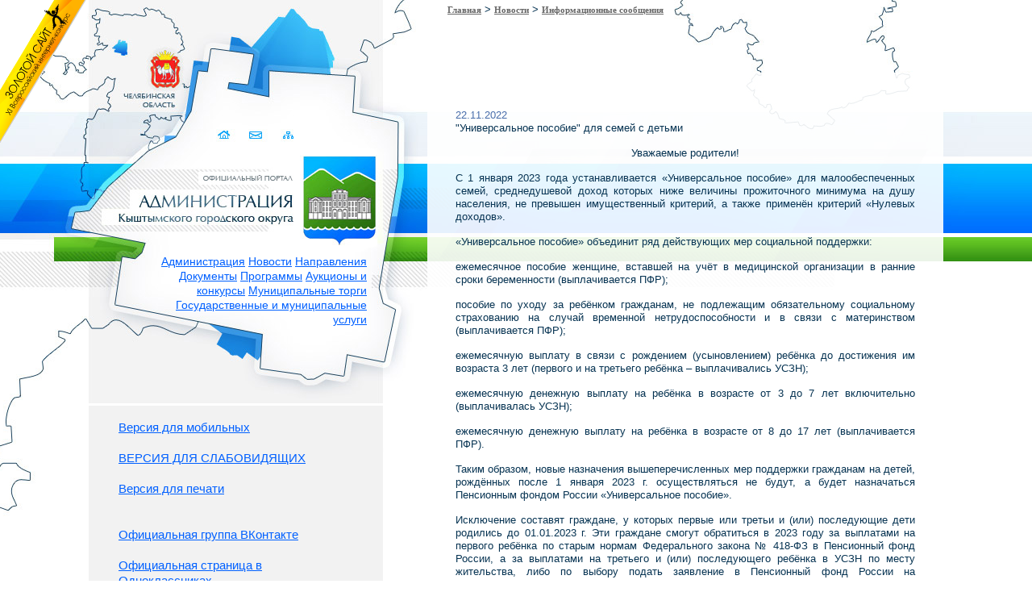

--- FILE ---
content_type: text/html; charset=UTF-8
request_url: https://www.adminkgo.ru/kyshtym/news/info/detail.php?ELEMENT_ID=32762
body_size: 24783
content:
<!DOCTYPE HTML PUBLIC "-//W3C//DTD HTML 4.01//EN" "http://www.w3.org/TR/html4/strict.dtd"> 

<!-- 
Официальный сайт Администрации Кыштымского городского округа. 
© 2010 adminkgo.ru

Разработка сайта: VISP studio, 2010 (http://www.vispstudio.ru/)
-->



<html> 
<head> 
	<title>Администрации Кыштымского городского округа. Официальный сайт.</title> 
<meta http-equiv="Content-Type" content="text/html; charset=UTF-8">
<link href="/bitrix/templates/template_visp_admkgo/template_styles_def.css" type="text/css" rel="stylesheet" /> 
<link href="/bitrix/cache/css/ru/template_visp_admkgo/page_e2aa6f0f59c0f6e6918dd4033fc17735/page_e2aa6f0f59c0f6e6918dd4033fc17735_v1.css?1715460746347" type="text/css"  rel="stylesheet" />
<link href="/bitrix/cache/css/ru/template_visp_admkgo/template_5e61a96576b1b92ea26d236c5e9e13d8/template_5e61a96576b1b92ea26d236c5e9e13d8_v1.css?17683899105173" type="text/css"  data-template-style="true" rel="stylesheet" />
<script type="text/javascript">var _ba = _ba || []; _ba.push(["aid", "84e28acb6f9ba833852044dde3c3edca"]); _ba.push(["host", "www.adminkgo.ru"]); (function() {var ba = document.createElement("script"); ba.type = "text/javascript"; ba.async = true;ba.src = (document.location.protocol == "https:" ? "https://" : "http://") + "bitrix.info/ba.js";var s = document.getElementsByTagName("script")[0];s.parentNode.insertBefore(ba, s);})();</script>


<link rel="shortcut icon" href="/bitrix/templates/template_visp_admkgo/img/favicon.ico" type="image/x-icon" /> 
<script type="text/javascript" src="/bitrix/templates/template_visp_admkgo/js/swfobject.js"></script>
<script type='text/javascript' src='/bitrix/templates/template_visp_admkgo/js/jquery.min.js'></script> 

	<style type="text/css">
		html, body { height: 100%; }
		table { width: 100%; height: 100%; }


	</style>
	<script type="text/javascript">
		function update () {			
			var step = $('#base-space').width();
			$('.base-space-center').css('width', (step < 50) ? '50px' : ((step > 100) ? '100px' : 'auto'));
				
			step = $('#base-space').width();
			$('table.base').css('background-position', (step*2 - 178) + 'px 0');		
		}
		
		$(document).ready(function(){	update();	});		
		$(window).resize(function() {	update();	});
	</script>
</head>

<body class="childpage">

<!-- Yandex.Metrika counter -->
<script type="text/javascript" >
    (function(m,e,t,r,i,k,a){m[i]=m[i]||function(){(m[i].a=m[i].a||[]).push(arguments)};
        m[i].l=1*new Date();k=e.createElement(t),a=e.getElementsByTagName(t)[0],k.async=1,k.src=r,a.parentNode.insertBefore(k,a)})
    (window, document, "script", "https://mc.yandex.ru/metrika/tag.js", "ym");

    ym(87893144, "init", {
        clickmap:true,
        trackLinks:true,
        accurateTrackBounce:true
    });
</script>
<noscript><div><img src="https://mc.yandex.ru/watch/87893144" style="position:absolute; left:-9999px;" alt="" /></div></noscript>
<!-- /Yandex.Metrika counter -->



	<table class="base">
		<tr>
			<td class="base-space" id="base-space" rowspan="3">

<a href="http://www.goldensite.ru/text.aspx?id=GS-Cup2010" target="_blank" style="background: url(http://www.adminkgo.ru/bitrix/templates/template_visp_admkgo/img/goldensite2.png); width:107px; height:178px; position: absolute; top:0; left:0; z-index:100; text-indent:-9999px;">Золотой сайт</a>

&nbsp;</td>
			<td class="base-space" rowspan="3">&nbsp;</td>
			<td class="base-left">

	

				<a href="/kyshtym/index.php" id="logo" class="button">Администрация Кыштымского городского округа. Официальный сайт</a>

<div id="mainmenu">
	
<style>  #mainmenu a.nonlink {color:#0060FF;} #mainmenu a.nonlink:hover {background:none;}</style>
<a href="/kyshtym/administration/" class="mm0">Администрация</a> 
<a href="/kyshtym/news/" class="mm1 selected">Новости</a> 
<a href="/kyshtym/Polnomo4ya/" class="mm2 selected">Направления</a> 
<a href="/kyshtym/zakon2/index.php" class="mm3 selected">Документы</a> 
<a href="/kyshtym/program/programmy.php" class="mm4 selected">Программы</a> 
<a href="/kyshtym/order/index.php" class="mm5 selected">Аукционы и конкурсы</a> 
<a href="/kyshtym/order/index3.php" class="mm6 selected">Муниципальные торги</a> 
<a href="/kyshtym/uslugi/reestr.php" class="mm7 selected">Государственные и муниципальные услуги</a> 
<!--
	<a href="">Новости</a>
	<a href="">Администрация</a>
	<a href="">Направления</a>
	<a href="">Программы</a>
	<a href="">Аукционы</a>
	<a href="">Гос. услуги</a>
	<a href="">Документы</a>	
-->
</div>

<div id="minibt">
	<a href="/kyshtym/index.php" class="button">Домой</a>
	<a href="/kyshtym/administration/contactus/index.php" class="button">Связаться</a>
	<a href="/kyshtym/search/map.php" class="button">Карта сайта</a>
</div>

<div id="clock"> </div>
<script type="text/javascript"> 
		var so1 = new SWFObject("/bitrix/templates/template_visp_admkgo/img/admkgo_clock.swf", "admkgo_clock", "100%", "100%", "9");
		so1.addParam("wmode", "transparent");
		so1.addParam("scale", "noscale");
		so1.write("clock");
</script> 
	
			</td>		
			<td class="base-space-center" rowspan="3">&nbsp;</td>		
			<td class="base-center" rowspan="3">
					
					

<ul class="breadcrumb-navigation" style="margin-left: 25px;"><li><a class="bread1" href="/kyshtym/" title="Главная">Главная</a></li><li><span>&nbsp;&gt;&nbsp;</span></li><li><a class="bread1" href="/kyshtym/news/" title="Новости">Новости</a></li><li><span>&nbsp;&gt;&nbsp;</span></li><li><a class="bread1" href="/kyshtym/news/info/" title="Информационные сообщения">Информационные сообщения</a></li></ul>


				<div id="content">

<h1></h1>
<nobr></nobr>

					<div style="MARGIN-LEFT: 10px; MARGIN-RIGHT: 10px">
  <p><div class="news-detail">
				<span class="news-date-time">22.11.2022</span>
				<h3>&quot;Универсальное пособие&quot; для семей с детьми</h3>
					<p align="justify">
</p>
<p align="center">
	 Уважаемые родители!
</p>
<p align="justify">
	 С 1 января 2023 года устанавливается «Универсальное пособие» для малообеспеченных семей, среднедушевой доход которых ниже величины прожиточного минимума на душу населения, не превышен имущественный критерий, а также применён критерий «Нулевых доходов».
</p>
<p align="justify">
	 «Универсальное пособие»&nbsp;объединит ряд действующих мер социальной поддержки:
</p>
<p align="justify">
	 ежемесячное пособие женщине, вставшей на учёт в медицинской организации в ранние сроки беременности (выплачивается ПФР);
</p>
<p align="justify">
	 пособие по уходу за ребёнком гражданам, не подлежащим обязательному социальному страхованию на случай временной нетрудоспособности и в связи с материнством (выплачивается ПФР);
</p>
<p align="justify">
	 ежемесячную выплату в связи с рождением (усыновлением) ребёнка до достижения им возраста 3 лет (первого и на третьего ребёнка – выплачивались УСЗН);
</p>
<p align="justify">
	 ежемесячную денежную выплату на ребёнка в возрасте от 3 до 7 лет включительно (выплачивалась УСЗН);
</p>
<p align="justify">
	 ежемесячную денежную выплату на ребёнка в возрасте от 8 до 17 лет (выплачивается ПФР).
</p>
<p align="justify">
	 Таким образом, новые назначения вышеперечисленных мер поддержки гражданам на детей, рождённых после 1 января 2023 г. осуществляться не будут, а будет назначаться Пенсионным фондом России «Универсальное пособие».
</p>
<p align="justify">
	 Исключение составят граждане, у которых первые или третьи и (или) последующие дети родились до 01.01.2023 г. Эти граждане смогут обратиться в 2023 году за выплатами на первого ребёнка по старым нормам Федерального закона № 418-ФЗ в Пенсионный фонд России, а за выплатами на третьего и (или) последующего ребёнка в УСЗН по месту жительства, либо по выбору подать заявление в Пенсионный фонд России на «Универсальное пособие».
</p>
<p align="justify">
	 Что изменится для УСЗН в связи с установлением «Универсального пособия»:
</p>
<p align="justify">
	 1) с 1 января 2023 г. прекращается приём заявлений для назначения или продления ежемесячной выплаты в связи с рождением (усыновлением) первого ребёнка, назначаемой в соответствии с Федеральным законом&nbsp;от 28.12.2017 г. №&nbsp;418-ФЗ «О ежемесячных выплатах семьям, имеющим детей», так как полномочие по предоставлению этой выплаты передаётся ПФР. На детей, рождённых первыми до 01.01.2023 г. заявители смогут обратиться с заявлением в Пенсионный фонд России о назначении ежемесячной выплаты по старым нормам, либо о назначении универсального пособия;
</p>
<p align="justify">
	 2) с 1 января 2023 г. прекращается прием заявлений для назначения или продления ежемесячной денежной выплаты на ребёнка в возрасте от 3 до 7 лет включительно. По заявлениям, принятым до 01.01.2023 г., выплата осуществляется органами социальной защиты населения до окончания срока назначения (12 месяцев, но не более, чем до достижения 8 лет). Затем заявителю будет необходимо обратиться в Пенсионный фонд России с заявлением о назначении «Универсального пособия»;
</p>
<p align="justify">
	 3) с 1 января 2023 г. прекращается приём заявлений для назначения ежемесячной денежной выплаты, назначаемой в случае рождения третьего и (или) последующего ребёнка, на детей рождённых после 01.01.2023 г.
</p>
<p align="justify">
	 При наличии правовых оснований на детей, рождённых до 01.01.2023 г. ежемесячная выплата назначается и выплачивается УСЗН до достижения ребёнком возраста 3 лет, если заявитель не обратится в ПФР за назначением «Универсального пособия».
</p>
<p align="justify">
	 В 2023 году управления социальной защиты населения продолжат предоставление семьям с детьми:
</p>
<p align="justify">
	 &nbsp;- областного единовременного пособия при рождении ребёнка;
</p>
<p align="justify">
	 - областного материнского (семейного) капитала;
</p>
<p align="justify">
	 - пособия на ребенка;
</p>
<p align="justify">
	 - ежемесячной денежной выплаты по оплате жилого помещения и коммунальных услуг многодетным и малообеспеченным семьям;
</p>
<p align="justify">
	 - ежемесячной денежной выплаты, назначаемой в случае рождения второго ребенка;
</p>
<p align="justify">
	 - ежемесячной денежной выплаты, назначаемой в случае рождения третьего и (или) последующего ребенка на детей, рожденных до 01.01.2023 г;
</p>
<p align="justify">
	 - ежемесячной денежной выплаты на ребенка в возрасте от 3 до 7 лет включительно, по заявлениям о назначении (продлении), поступившим до 01.01.2023 г.
</p>
<p>
	 Контактные телефоны: 4-04-45 (отдел семьи и детских пособий), 4-04-67 (отдел семьи и детских пособий).&nbsp;
</p>		<div style="clear:both"></div>
	<br />
	</div></p>

  <p><a class="link_ustav" href="http://www.adminkgo.ru/kyshtym/news/info/" >Вернуться назад</a></p>
</div>

				</div>		
			</td>
			
			<td class="base-space" rowspan="3">&nbsp;</td>
			<td class="base-space" rowspan="3">&nbsp;</td>	
		</tr>
		<tr>
			<td class="base-leftsidebar">
				<div id="leftsidebar">
	<div id="glava" class="block block-bottom">
		<img src="/bitrix/templates/template_visp_admkgo/img/zaikin.jpg" />
		<h4>Глава Кыштымского городского округа</h4>
		<span>Алексей Александрович<br>ЗАИКИН</span><br><br>
	</div>

<style>


#block-leftmenu-tabs li  { list-style-type: none; display:block; float:left; padding: 5px; }
#block-leftmenu-tabs a { color:#fff; }
#block-leftmenu-tabs a.selected { background: url(http://www.adminkgo.ru/bitrix/templates/template_visp_admkgo/img/header.jpg) 500px -220px; }



#block-leftmenu { background: #f9f9f9; }
#block-leftmenu a {  }
#block-leftmenu a.selected { color: #aaa; }
#block-leftmenu li,
.block-leftmenu li  { list-style-type: none; margin-bottom: 3px; }
</style>

<div id="special-versions" class="block block-bottom" style="border-top:3px solid #FFF; font-size:15px;">
    <a class="href" href="/kyshtym/news/info/detail.php?type=pda&ELEMENT_ID=32762">Версия для мобильных</a><br/>
    <br/>
    <a class="href" href="/kyshtym/news/info/detail.php?type=special&ELEMENT_ID=32762">ВЕРСИЯ ДЛЯ СЛАБОВИДЯЩИХ</a><br/>
    <br/>
    <a class="href" href="/kyshtym/news/info/detail.php?print=Y&ELEMENT_ID=32762">Версия для печати</a><br/>
    <br/>

    <br/>
    <a href="https://vk.com/club132349963" target="_blank">Официальная группа ВКонтакте</a><br/>
    <br/>
    <a href="https://ok.ru/group/56477033496683" target="_blank">Официальная страница в Одноклассниках</a><br/>
    <br/>
    <a href="https://t.me/kyshtymgov" target="_blank">Официальный канал в Телеграм</a><br/>
    <br/>
    <a href="https://www.adminkgo.ru/kyshtym/telefony.php?clear_cache=Y">Телефоны служб экстренного реагирования и жизнеобеспечения округа (круглосуточная "горячая линия" по вопросам ЖКХ и качества предоставления услуг)</a><br/>


</div>

	<div id="block-leftmenu" class="block block-bottom">
		<ul class="leftmenu"><li><a href="/kyshtym/index.php" class="leftmenu">Главная </a></li><li><a href="/kyshtym/news/tema.php" class="leftmenu">ЕДДС сообщает...</a></li><li><a href="/kyshtym/news/index.php" class="leftmenu">Новости</a></li><li><a href="/kyshtym/news/kui_news/index.php" class="leftmenu">Комитет по управлению имуществом сообщает...</a></li><li><a href="/kyshtym/news/Afisha/" class="leftmenu">Афиша</a></li><li><a href="/kyshtym/news/info/" class="leftmenu selected">Информационные сообщения</a></li></ul>	</div>

	<div id="kyshtym" class="block block-bottom">
		<h4>Наш город — Кыштым</h4>
		<a href="http://www.adminkgo.ru/kyshtym/city/socio.php">О городе</a>, 
		<a href="http://www.sugomak.ru/maps/kyshtym/smap" target="_blank">Карта города</a>
		и его <a href="http://adminkgo.ru/kyshtym/city/history.php">История</a><br>
	        <a href="https://www.adminkgo.ru/kyshtym/city/pochetnye-grazhdane/index.php">Почетные граждане</a> и
                <a href="http://adminkgo.ru/kyshtym/city/zaslugy.php">граждане, награжденные знаком отличия "За заслуги перед Кыштымским городским округом"</a><br><br>
<a href="http://www.adminkgo.ru/kyshtym/transport.php">Транспорт</a><br><br>


<a href="http://sdkgo.eps74.ru/htmlpages/Show/legislation/UstavKyshtymskogogorodskogookr">Устав округа</a>, 
		<a href="http://adminkgo.ru/kyshtym/city/index.php">Символика</a>, 
		<a href="http://adminkgo.ru/kyshtym/city/gimn.php">Гимн</a>,
		<a href="http://adminkgo.ru/kyshtym/administration/Kyshtymbrnd.pdf">Стиль</a><br><br>
         <a href="http://www.adminkgo.ru/kyshtym/Polnomo4ya/turizm/dostoprim.php">  Кыштым туристический </a><br>
				<a href="https://www.adminkgo.ru/kyshtym/longridy/index.php">Лонгриды</a><br>
				<a href="https://www.adminkgo.ru/kyshtym/Polnomo4ya/oprosy.php">Опросы</a><br>
<br><br>
				<a href="http://adminkgo.ru/kyshtym/goroda-pobratimy/">Города - побратимы</a><br>
                <a href="https://www.adminkgo.ru/kyshtym/bannernaya-set-2.php/">Баннерная сеть</a><br>
               

	</div>

	<div id="links-ktm" class="block block-bg">
		<img src="/bitrix/templates/template_visp_admkgo/img/links-ktm.png" />
		Официальные страницы:  <br> 
		<a href="http://www.adminkgo.ru/kyshtym/Upfr/page5.php">Социальный фонд</a>,
                <a href="http://www.adminkgo.ru/kyshtym/Polnomo4ya/Rospotrebnadzor/index.php">Роспотребнадзор</a>,
                <a href="http://www.adminkgo.ru/kyshtym/Polnomo4ya/Prokuratura/index.php">Прокуратура </a>,
                <a href="http://www.adminkgo.ru/kyshtym/mfts.php">МФЦ </a>,
                <a href="http://www.adminkgo.ru/kyshtym/nalogowaya/index.php">Налоговая инспекция </a>,
                <a href="http://www.adminkgo.ru/kyshtym/rosreestr.php">Росреестр</a>, 
                <a href="http://www.adminkgo.ru/kyshtym/weterany/weterany.php">Совет ветеранов</a>, 
                <a href="http://www.adminkgo.ru/kyshtym/Polnomo4ya/turizm/tsentr-razvitiya-turizma.php">Центр развития туризма</a>,
                <a href="http://www.adminkgo.ru/kyshtym/tik/index.php">Территориальная избирательная комиссия</a>,
                <a href="http://www.adminkgo.ru/kyshtym/police/">Полиция</a> <br>
                и сайты: <br>
                <a href="https://74.mchs.gov.ru/deyatelnost/press-centr/operativnaya-informaciya/prognozy">МЧС России</a>,
                <a href="https://ktmszn.gov74.ru/">Центр занятости</a>,
                <a href="http://edu.kyshtym.org//" target="_blank">Образование</a>,
                <a href="http://libkyshtym.eps74.ru/">Библиотека </a>,
                <a href="http://museumkk.ru/">Музей </a>,
                <a href="http://kcgb74.ru/" target="_blank">Здравоохранение</a>
 <br>
	города Кыштыма 
	</div>
	<div id="links-chel" class="block block-bg">
		<img src="/bitrix/templates/template_visp_admkgo/img/links-chel.png" />
		Официальные сайты<br>
		<a href="http://gubernator74.ru/" target="_blank">Губернатора</a> и <a href="https://pravmin.gov74.ru/" target="_blank">Правительства</a><br>
                <a href="https://www.adminkgo.ru/kyshtym/perechen-ofitsialnykh-saytov-chelyabinskoy-oblasti.php" target="_blank">Перечень официальных сайтов</a><br>
		Челябинской области<br>
		<a href="https://ombudsman.gov74.ru/" target="_blank">Уполномоченный по правам человека в Челябинской области</a><br>
		<a href="https://ombudsmanbiz.gov74.ru/ombudsmanbiz/activity/predstavitely/opuvmo.htm" target="_blank">Уполномоченный по защите прав предпринимателей Челябинской области</a>
	</div>        
   
	<div id="links-rus" class="block block-bg">
		<img src="/bitrix/templates/template_visp_admkgo/img/links-rus.png" />
		Официальный справочно-информационный<br>
		<a href="http://www.gosuslugi.ru/" target="_blank">Портал государственных услуг</a>
	</div>

	<div id="contacts" class="block block-bottom">
		Координаты<br>
		(35151)<br>
		<big>4-31-15</big><br><br>
		
		e-mail<br>
		<big><a href="mailto:kyshtym@gov74.ru" >kyshtym@gov74.ru</a> </big><br><br>

		адрес<br>
		456870, Челябинская область,<br>
		<big>Кыштым,<br>
		пл. К.Маркса, 1</big><br><br>
		
		и другие <a href="http://www.adminkgo.ru/kyshtym/administration/contactus/index.php">контакты</a>	
	</div>

	
	<div id="block-login" class="block block-bottom 222">
	<form method="post" target="_top" action="/kyshtym/news/info/detail.php?ELEMENT_ID=32762&login=yes">				<input type="hidden" name="AUTH_FORM" value="Y">
		<input type="hidden" name="TYPE" value="AUTH">

				<input type="text" name="USER_LOGIN" maxlength="50" size="15" value=""  class="inputfield">

				<input type="password" name="USER_PASSWORD" maxlength="50" size="15" class="inputfield">

				<input type="submit" name="Login" value="Войти" class="inputbuttonflat">

					</form>
	</div>



	<div id="block-search" class="block block-bottom">
	<form action="/search/index.php">
		<input type="text" name="q" value="" size="15"  class="inputfield">
		<input name="s" type="submit" value="Поиск"  width="20" height="20" class="inputbuttonflat">
	</form>
</div>
  

</div>
			</td>			
		</tr>
		<tr>
			<td class="base-leftfooter">
				<style>
/*#leftsidebar { height: 100%; margin-bottom: -500px; } */

#block-footer { 
	background: #F2F2F2 url(/bitrix/templates/template_visp_admkgo/img/footer_bg.png) repeat-x bottom; 
	text-align:center; height: 128px; color: #7a7a7a; font-size: 12px; text-decoration:none; }
#block-footer a { color: #7a7a7a;  }
#block-footer a:hover { background: none; color: #000; }
#block-footer a.vispstudio { text-decoration:none; }
#block-footer a.vispstudio a:hover { background: none; color: #7a7a7a; }
#block-footer a.vispstudio img { bottom: -9px; position: relative; }
</style>

	<div id="block-footer" class="block">
		© 2011 Администрация Кыштымского городского округа<br>
		<a href="#">Статистика</a> | <a href="mailto:info@vispstudio.ru">Тех.поддержка</a><br><br><br>

		<a href="http://www.vispstudio.ru/" target="_blank" class="vispstudio">Разработка сайта — 
		<img src="/bitrix/templates/template_visp_admkgo/img/vispstudio.png" alt="VISP studio" />
		</a>	
	</div>			</td>	
		</tr>
	</table>

                
</body>
</html>
	

--- FILE ---
content_type: text/css
request_url: https://www.adminkgo.ru/bitrix/templates/template_visp_admkgo/template_styles_def.css
body_size: 113
content:
* { margin:0; padding:0; border:0; font: 13px/130% "Trebuchet MS", Arial, Helvetica, sans-serif; color:#063352; }

--- FILE ---
content_type: text/css
request_url: https://www.adminkgo.ru/bitrix/cache/css/ru/template_visp_admkgo/page_e2aa6f0f59c0f6e6918dd4033fc17735/page_e2aa6f0f59c0f6e6918dd4033fc17735_v1.css?1715460746347
body_size: 347
content:


/* Start:/bitrix/components/bitrix/news.detail/templates/.default/style.css?1559985433155*/
div.news-detail
{
	word-wrap: break-word;
}
div.news-detail img.detail_picture
{
	float:left;
	margin:0 8px 6px 1px;
}
.news-date-time
{
	color:#486DAA;
}

/* End */
/* /bitrix/components/bitrix/news.detail/templates/.default/style.css?1559985433155 */
